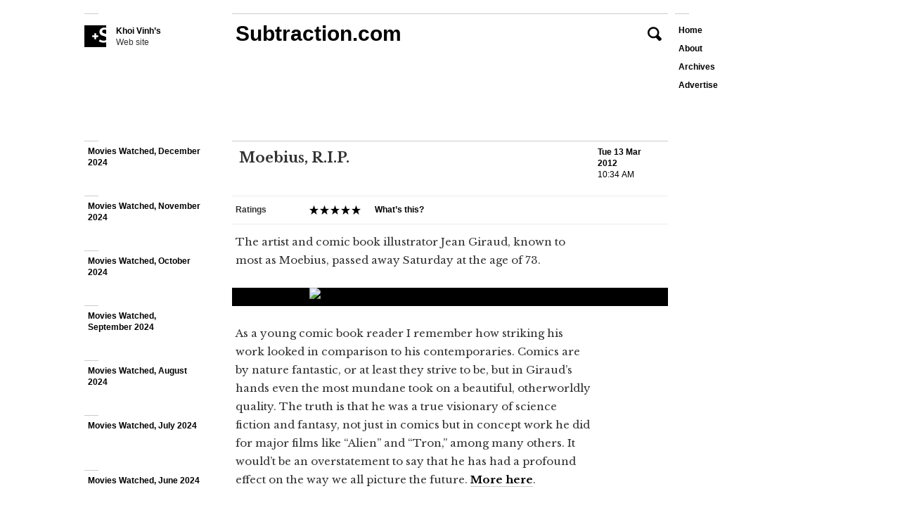

--- FILE ---
content_type: text/html; charset=UTF-8
request_url: https://www.subtraction.com/2012/03/13/moebius-rip/
body_size: 10977
content:
<!DOCTYPE html>
<html class="no-js" lang="en-US">
<head>
<title>Moebius, R.I.P. + Subtraction.com</title>
<link rel="profile" href="http://gmpg.org/xfn/11" />
<link rel="pingback" href="https://www.subtraction.com/xmlrpc.php" />
<meta charset="UTF-8" />
<meta name='robots' content='max-image-preview:large' />
	<style>img:is([sizes="auto" i], [sizes^="auto," i]) { contain-intrinsic-size: 3000px 1500px }</style>
	<script type="text/javascript">(function(H){H.className=H.className.replace(/\bno-js\b/,"js")})(document.documentElement)</script>
<meta name="viewport" content="initial-scale=1.0, user-scalable=0, maximum-scale=1, minimum-scale=1.0, maximum-scale=1.0" media="(device-height: 568px)">
<meta name="description" content="The artist and comic book illustrator Jean Giraud, known to most as Moebius..." />
<meta name="google-site-verification" content="Gk6wK62Bu24Rg_q3pVTr9YnefZ9iTSoDvBV4TjHk1eY" />
<link rel="alternate" type="application/rss+xml" title="Subtraction.com &raquo; Feed" href="https://www.subtraction.com/feed/" />
<link rel="alternate" type="application/rss+xml" title="Subtraction.com &raquo; Comments Feed" href="https://www.subtraction.com/comments/feed/" />
<link href="//fonts.googleapis.com/css?family=Libre+Baskerville:400,700,400italic|Alegreya:400italic,400,700" rel="stylesheet" type="text/css">
<link rel='stylesheet' id='wp-block-library-css' href='https://www.subtraction.com/wp-includes/css/dist/block-library/style.min.css?ver=6.8.3' type='text/css' media='all' />
<style id='wp-block-library-inline-css' type='text/css'>
.has-text-align-justify{text-align:justify;}
</style>
<style id='classic-theme-styles-inline-css' type='text/css'>
/*! This file is auto-generated */
.wp-block-button__link{color:#fff;background-color:#32373c;border-radius:9999px;box-shadow:none;text-decoration:none;padding:calc(.667em + 2px) calc(1.333em + 2px);font-size:1.125em}.wp-block-file__button{background:#32373c;color:#fff;text-decoration:none}
</style>
<style id='global-styles-inline-css' type='text/css'>
:root{--wp--preset--aspect-ratio--square: 1;--wp--preset--aspect-ratio--4-3: 4/3;--wp--preset--aspect-ratio--3-4: 3/4;--wp--preset--aspect-ratio--3-2: 3/2;--wp--preset--aspect-ratio--2-3: 2/3;--wp--preset--aspect-ratio--16-9: 16/9;--wp--preset--aspect-ratio--9-16: 9/16;--wp--preset--color--black: #000000;--wp--preset--color--cyan-bluish-gray: #abb8c3;--wp--preset--color--white: #ffffff;--wp--preset--color--pale-pink: #f78da7;--wp--preset--color--vivid-red: #cf2e2e;--wp--preset--color--luminous-vivid-orange: #ff6900;--wp--preset--color--luminous-vivid-amber: #fcb900;--wp--preset--color--light-green-cyan: #7bdcb5;--wp--preset--color--vivid-green-cyan: #00d084;--wp--preset--color--pale-cyan-blue: #8ed1fc;--wp--preset--color--vivid-cyan-blue: #0693e3;--wp--preset--color--vivid-purple: #9b51e0;--wp--preset--gradient--vivid-cyan-blue-to-vivid-purple: linear-gradient(135deg,rgba(6,147,227,1) 0%,rgb(155,81,224) 100%);--wp--preset--gradient--light-green-cyan-to-vivid-green-cyan: linear-gradient(135deg,rgb(122,220,180) 0%,rgb(0,208,130) 100%);--wp--preset--gradient--luminous-vivid-amber-to-luminous-vivid-orange: linear-gradient(135deg,rgba(252,185,0,1) 0%,rgba(255,105,0,1) 100%);--wp--preset--gradient--luminous-vivid-orange-to-vivid-red: linear-gradient(135deg,rgba(255,105,0,1) 0%,rgb(207,46,46) 100%);--wp--preset--gradient--very-light-gray-to-cyan-bluish-gray: linear-gradient(135deg,rgb(238,238,238) 0%,rgb(169,184,195) 100%);--wp--preset--gradient--cool-to-warm-spectrum: linear-gradient(135deg,rgb(74,234,220) 0%,rgb(151,120,209) 20%,rgb(207,42,186) 40%,rgb(238,44,130) 60%,rgb(251,105,98) 80%,rgb(254,248,76) 100%);--wp--preset--gradient--blush-light-purple: linear-gradient(135deg,rgb(255,206,236) 0%,rgb(152,150,240) 100%);--wp--preset--gradient--blush-bordeaux: linear-gradient(135deg,rgb(254,205,165) 0%,rgb(254,45,45) 50%,rgb(107,0,62) 100%);--wp--preset--gradient--luminous-dusk: linear-gradient(135deg,rgb(255,203,112) 0%,rgb(199,81,192) 50%,rgb(65,88,208) 100%);--wp--preset--gradient--pale-ocean: linear-gradient(135deg,rgb(255,245,203) 0%,rgb(182,227,212) 50%,rgb(51,167,181) 100%);--wp--preset--gradient--electric-grass: linear-gradient(135deg,rgb(202,248,128) 0%,rgb(113,206,126) 100%);--wp--preset--gradient--midnight: linear-gradient(135deg,rgb(2,3,129) 0%,rgb(40,116,252) 100%);--wp--preset--font-size--small: 13px;--wp--preset--font-size--medium: 20px;--wp--preset--font-size--large: 36px;--wp--preset--font-size--x-large: 42px;--wp--preset--spacing--20: 0.44rem;--wp--preset--spacing--30: 0.67rem;--wp--preset--spacing--40: 1rem;--wp--preset--spacing--50: 1.5rem;--wp--preset--spacing--60: 2.25rem;--wp--preset--spacing--70: 3.38rem;--wp--preset--spacing--80: 5.06rem;--wp--preset--shadow--natural: 6px 6px 9px rgba(0, 0, 0, 0.2);--wp--preset--shadow--deep: 12px 12px 50px rgba(0, 0, 0, 0.4);--wp--preset--shadow--sharp: 6px 6px 0px rgba(0, 0, 0, 0.2);--wp--preset--shadow--outlined: 6px 6px 0px -3px rgba(255, 255, 255, 1), 6px 6px rgba(0, 0, 0, 1);--wp--preset--shadow--crisp: 6px 6px 0px rgba(0, 0, 0, 1);}:where(.is-layout-flex){gap: 0.5em;}:where(.is-layout-grid){gap: 0.5em;}body .is-layout-flex{display: flex;}.is-layout-flex{flex-wrap: wrap;align-items: center;}.is-layout-flex > :is(*, div){margin: 0;}body .is-layout-grid{display: grid;}.is-layout-grid > :is(*, div){margin: 0;}:where(.wp-block-columns.is-layout-flex){gap: 2em;}:where(.wp-block-columns.is-layout-grid){gap: 2em;}:where(.wp-block-post-template.is-layout-flex){gap: 1.25em;}:where(.wp-block-post-template.is-layout-grid){gap: 1.25em;}.has-black-color{color: var(--wp--preset--color--black) !important;}.has-cyan-bluish-gray-color{color: var(--wp--preset--color--cyan-bluish-gray) !important;}.has-white-color{color: var(--wp--preset--color--white) !important;}.has-pale-pink-color{color: var(--wp--preset--color--pale-pink) !important;}.has-vivid-red-color{color: var(--wp--preset--color--vivid-red) !important;}.has-luminous-vivid-orange-color{color: var(--wp--preset--color--luminous-vivid-orange) !important;}.has-luminous-vivid-amber-color{color: var(--wp--preset--color--luminous-vivid-amber) !important;}.has-light-green-cyan-color{color: var(--wp--preset--color--light-green-cyan) !important;}.has-vivid-green-cyan-color{color: var(--wp--preset--color--vivid-green-cyan) !important;}.has-pale-cyan-blue-color{color: var(--wp--preset--color--pale-cyan-blue) !important;}.has-vivid-cyan-blue-color{color: var(--wp--preset--color--vivid-cyan-blue) !important;}.has-vivid-purple-color{color: var(--wp--preset--color--vivid-purple) !important;}.has-black-background-color{background-color: var(--wp--preset--color--black) !important;}.has-cyan-bluish-gray-background-color{background-color: var(--wp--preset--color--cyan-bluish-gray) !important;}.has-white-background-color{background-color: var(--wp--preset--color--white) !important;}.has-pale-pink-background-color{background-color: var(--wp--preset--color--pale-pink) !important;}.has-vivid-red-background-color{background-color: var(--wp--preset--color--vivid-red) !important;}.has-luminous-vivid-orange-background-color{background-color: var(--wp--preset--color--luminous-vivid-orange) !important;}.has-luminous-vivid-amber-background-color{background-color: var(--wp--preset--color--luminous-vivid-amber) !important;}.has-light-green-cyan-background-color{background-color: var(--wp--preset--color--light-green-cyan) !important;}.has-vivid-green-cyan-background-color{background-color: var(--wp--preset--color--vivid-green-cyan) !important;}.has-pale-cyan-blue-background-color{background-color: var(--wp--preset--color--pale-cyan-blue) !important;}.has-vivid-cyan-blue-background-color{background-color: var(--wp--preset--color--vivid-cyan-blue) !important;}.has-vivid-purple-background-color{background-color: var(--wp--preset--color--vivid-purple) !important;}.has-black-border-color{border-color: var(--wp--preset--color--black) !important;}.has-cyan-bluish-gray-border-color{border-color: var(--wp--preset--color--cyan-bluish-gray) !important;}.has-white-border-color{border-color: var(--wp--preset--color--white) !important;}.has-pale-pink-border-color{border-color: var(--wp--preset--color--pale-pink) !important;}.has-vivid-red-border-color{border-color: var(--wp--preset--color--vivid-red) !important;}.has-luminous-vivid-orange-border-color{border-color: var(--wp--preset--color--luminous-vivid-orange) !important;}.has-luminous-vivid-amber-border-color{border-color: var(--wp--preset--color--luminous-vivid-amber) !important;}.has-light-green-cyan-border-color{border-color: var(--wp--preset--color--light-green-cyan) !important;}.has-vivid-green-cyan-border-color{border-color: var(--wp--preset--color--vivid-green-cyan) !important;}.has-pale-cyan-blue-border-color{border-color: var(--wp--preset--color--pale-cyan-blue) !important;}.has-vivid-cyan-blue-border-color{border-color: var(--wp--preset--color--vivid-cyan-blue) !important;}.has-vivid-purple-border-color{border-color: var(--wp--preset--color--vivid-purple) !important;}.has-vivid-cyan-blue-to-vivid-purple-gradient-background{background: var(--wp--preset--gradient--vivid-cyan-blue-to-vivid-purple) !important;}.has-light-green-cyan-to-vivid-green-cyan-gradient-background{background: var(--wp--preset--gradient--light-green-cyan-to-vivid-green-cyan) !important;}.has-luminous-vivid-amber-to-luminous-vivid-orange-gradient-background{background: var(--wp--preset--gradient--luminous-vivid-amber-to-luminous-vivid-orange) !important;}.has-luminous-vivid-orange-to-vivid-red-gradient-background{background: var(--wp--preset--gradient--luminous-vivid-orange-to-vivid-red) !important;}.has-very-light-gray-to-cyan-bluish-gray-gradient-background{background: var(--wp--preset--gradient--very-light-gray-to-cyan-bluish-gray) !important;}.has-cool-to-warm-spectrum-gradient-background{background: var(--wp--preset--gradient--cool-to-warm-spectrum) !important;}.has-blush-light-purple-gradient-background{background: var(--wp--preset--gradient--blush-light-purple) !important;}.has-blush-bordeaux-gradient-background{background: var(--wp--preset--gradient--blush-bordeaux) !important;}.has-luminous-dusk-gradient-background{background: var(--wp--preset--gradient--luminous-dusk) !important;}.has-pale-ocean-gradient-background{background: var(--wp--preset--gradient--pale-ocean) !important;}.has-electric-grass-gradient-background{background: var(--wp--preset--gradient--electric-grass) !important;}.has-midnight-gradient-background{background: var(--wp--preset--gradient--midnight) !important;}.has-small-font-size{font-size: var(--wp--preset--font-size--small) !important;}.has-medium-font-size{font-size: var(--wp--preset--font-size--medium) !important;}.has-large-font-size{font-size: var(--wp--preset--font-size--large) !important;}.has-x-large-font-size{font-size: var(--wp--preset--font-size--x-large) !important;}
:where(.wp-block-post-template.is-layout-flex){gap: 1.25em;}:where(.wp-block-post-template.is-layout-grid){gap: 1.25em;}
:where(.wp-block-columns.is-layout-flex){gap: 2em;}:where(.wp-block-columns.is-layout-grid){gap: 2em;}
:root :where(.wp-block-pullquote){font-size: 1.5em;line-height: 1.6;}
</style>
<link rel='stylesheet' id='subtraction-style-css' href='https://www.subtraction.com/wp-content/themes/subtraction80/style.css' type='text/css' media='all' />
<script type="text/javascript" src="https://www.subtraction.com/wp-includes/js/jquery/jquery.min.js?ver=3.7.1" id="jquery-core-js"></script>
<script type="text/javascript" src="https://www.subtraction.com/wp-includes/js/jquery/jquery-migrate.min.js?ver=3.4.1" id="jquery-migrate-js"></script>
<script type="text/javascript" src="https://www.subtraction.com/wp-content/themes/subtraction80/js/min/init-iscroll-min.js?ver=8.0.18" id="init-iscroll-min-js"></script>
<link rel="https://api.w.org/" href="https://www.subtraction.com/wp-json/" /><link rel="alternate" title="JSON" type="application/json" href="https://www.subtraction.com/wp-json/wp/v2/posts/14758" /><link rel="EditURI" type="application/rsd+xml" title="RSD" href="https://www.subtraction.com/xmlrpc.php?rsd" />
<link rel="canonical" href="https://www.subtraction.com/2012/03/13/moebius-rip/" />
<link rel='shortlink' href='https://wp.me/p7rW4T-3Q2' />
<link rel="alternate" title="oEmbed (JSON)" type="application/json+oembed" href="https://www.subtraction.com/wp-json/oembed/1.0/embed?url=https%3A%2F%2Fwww.subtraction.com%2F2012%2F03%2F13%2Fmoebius-rip%2F" />
<link rel="alternate" title="oEmbed (XML)" type="text/xml+oembed" href="https://www.subtraction.com/wp-json/oembed/1.0/embed?url=https%3A%2F%2Fwww.subtraction.com%2F2012%2F03%2F13%2Fmoebius-rip%2F&#038;format=xml" />
<link href="https://www.subtraction.com/wp-content/themes/subtraction80/img/favicon.ico" rel="shortcut icon" />
<link rel="amphtml" href="https://www.subtraction.com/2012/03/13/moebius-rip/amp/" />
<!-- Jetpack Open Graph Tags -->
<meta property="og:type" content="article" />
<meta property="og:title" content="Moebius, R.I.P." />
<meta property="og:url" content="https://www.subtraction.com/2012/03/13/moebius-rip/" />
<meta property="og:description" content="The artist and comic book illustrator Jean Giraud, known to most as Moebius, passed away Saturday at the age of 73. As a young comic book reader I remember how striking his work looked in compariso…" />
<meta property="article:published_time" content="2012-03-13T10:34:03+00:00" />
<meta property="article:modified_time" content="2012-03-13T10:34:03+00:00" />
<meta property="og:site_name" content="Subtraction.com" />
<meta property="og:image" content="http://subtraction.wpengine.com/wp-content/legacy-images/2012-03-13-moebius.png" />
<meta property="og:image:width" content="400" />
<meta property="og:image:height" content="546" />
<meta property="og:image:alt" content="Moebius" />
<meta property="og:locale" content="en_US" />
<meta name="twitter:site" content="@khoi" />
<meta name="twitter:text:title" content="Moebius, R.I.P." />
<meta name="twitter:image" content="http://subtraction.wpengine.com/wp-content/legacy-images/2012-03-13-moebius.png?w=1400" />
<meta name="twitter:card" content="summary_large_image" />

<!-- End Jetpack Open Graph Tags -->
<!-- Google Analytics -->
<script type="text/javascript">
(function(i,s,o,g,r,a,m){i['GoogleAnalyticsObject']=r;i[r]=i[r]||function(){
(i[r].q=i[r].q||[]).push(arguments)},i[r].l=1*new Date();a=s.createElement(o),
m=s.getElementsByTagName(o)[0];a.async=1;a.src=g;m.parentNode.insertBefore(a,m)
})(window,document,'script','//www.google-analytics.com/analytics.js','ga');
ga('create', 'UA-12517810-2', 'subtraction.com');
ga('send', 'pageview');
</script>
<link rel="icon" href="https://www.subtraction.com/wp-content/uploads/2016/10/cropped-subtraction-logo-32x32.png" sizes="32x32" />
<link rel="icon" href="https://www.subtraction.com/wp-content/uploads/2016/10/cropped-subtraction-logo-192x192.png" sizes="192x192" />
<link rel="apple-touch-icon" href="https://www.subtraction.com/wp-content/uploads/2016/10/cropped-subtraction-logo-180x180.png" />
<meta name="msapplication-TileImage" content="https://www.subtraction.com/wp-content/uploads/2016/10/cropped-subtraction-logo-270x270.png" />
<script type='text/javascript'>
	var sac_lang = ['Loading...',
		'Please enter your name.',
		'Please enter your email address.',
		'Please enter a valid email address.',
		'Please enter your remark.',
		'Your remark has been added.',
		'Error!'];
var sac_path = 'https://www.subtraction.com/wp-content/themes/subtraction80/img/';
var about_page_ID = '878';
</script>
<!--[if lt IE 9]>
<script src="https://www.subtraction.com/wp-content/themes/subtraction80/js/ie/iefix-min.js" type="text/javascript"></script>
<![endif]-->
			<style type="text/css" id="wp-custom-css">
				/*
Welcome to Custom CSS!

CSS (Cascading Style Sheets) is a kind of code that tells the browser how
to render a web page. You may delete these comments and get started with
your customizations.

By default, your stylesheet will be loaded after the theme stylesheets,
which means that your rules can take precedence and override the theme CSS
rules. Just write here what you want to change, you don't need to copy all
your theme's stylesheet content.
*/
#main .post-606471.hentry .entry-content .entry-oembed {
	padding-bottom: 150%;
}

/* Fix text-overflow on post headings for mobile */
@media screen and (max-width: 870px) {
  #main .hentry .entry-header .entry-title a, 
    .single #main .hentry .entry-header .entry-title {
      width: inherit !important;
    }
}
			</style>
		</head>

<body onload="loaded()" class="wp-singular post-template-default single single-post postid-14758 single-format-standard wp-theme-subtraction80 page-loading">

<div id="page" class="hfeed site">
		<div id="masthead" class="site-header" role="banner">
		<div id="masthead-wrap">
  		<header id="branding" class="site-branding">
  			  			
	<section id="header-search">
		<div id="header-search-form">
			<form role="search" method="get" id="searchform" action="https://www.subtraction.com/search-results">
    	<label class="assistive-text" for="s">Search for: </label>
		<input type="search" placeholder="Search the Subtraction.com archives" value="" name="q" id="s" />
		<input type="submit" id="searchsubmit" value="Search" />
    </form>		</div>
		<button href="https://www.subtraction.com/search-results/" class="search-symbol icon-search">Search</button>
	</section>
        

	<section id="header-about-page">
			<div id="page-878" class="hentry page">
			<h3 class="entry-title"><a href="https://www.subtraction.com/about/">About</a></h3>		
			<div class="entry-content">
				<p>is a blog about design, technology and culture written by Khoi Vinh, and has been more or less continuously published since <a href="http://subtraction.wpengine.com/2000">December 2000</a> in New York City. Khoi is currently Principal Designer at Adobe. Previously, Khoi was co-founder and CEO of <a href="http://www.subtraction.com/2011/11/10/introducing-mixel">Mixel</a> (acquired in 2013), Design Director of <a href="http://www.subtraction.com/2005/12/29/breaking-new">The New York Times</a> Online, and co-founder of the design studio Behavior, LLC. He is the author of &#8220;<a href="http://howtheygotthere.com">How They Got There: Interviews with Digital Designers About Their Careers</a>&#8221;and &#8220;<a href="http://www.subtraction.com/2010/11/05/i-wrote-a-book">Ordering Disorder</a>&#58; Grid Principles for Web Design,&#8221; and was named one of Fast Company&#8217;s &#8220;<a href="http://www.subtraction.com/2011/09/14/fast-co.58-fifty-most-influential-designers-in-america">fifty most influential designers</a> in America.&#8221; Khoi lives in Crown Heights, Brooklyn with his wife and three children. </p>
<p>Please refer to <a href="http://www.subtraction.com/advertise/">the advertising and sponsorship page</a> for inquiries.</p>
<span class="terminator">+</span>			</div>
			<div class="page-meta">
				<ul class="social-links">
									<li class="social-link-address social-link">
						<address class="icon-mailbox">Post Office Box 131, <br />
New York, NY 10276-0131</address>
					</li>
													<li class="social-link social-link-email"><a class="mask-email icon-envelope" data-user="desk" data-domain="subtraction" data-tld="com" target="_blank" title="Email Me"></a></li>
													<li class="social-link social-link-twitter"><a class="icon-twitter" href="http://twitter.com/khoi" title="Follow Me on Twitter" target="_blank">Twitter <strong>@khoi</strong></a></li>
																	<li class="social-link social-link-pinterest"><a class="icon-pinterest" href="http://www.pinterest.com/khoi/what-im-writing-about/" title="Follow My Pinterest Board" target="_blank">Pinterest <strong>khoi</strong></a></li>
													<li class="social-link social-link-instagram"><a class="icon-instagram" href="http://instagram.com/khoi" title="Follow Me on Instagram" target="_blank">Instagram <strong>@khoi</strong></a></li>
								</ul>
			</div>
		</div>
			<a href="#" class="close-about icon-close">Close</a>
	</section>

  			<div id="branding-wrap">
  				<h1 class="site-title"><a href="https://www.subtraction.com/" title="Subtraction.com" rel="home">Subtraction.com</a></h1>
  				<h2 class="site-description"><a href="https://www.subtraction.com/" class="icon-subtraction"><strong>Khoi Vinh’s</strong> Web site</a></h2>
  			</div>
        <p class="no-js-msg">Please enable Javascript for best results.</p>
  		</header>
			<nav id="site-navigation" class="navigation-main" role="navigation">
				<h1 class="menu-toggle">Menu</h1>
				<div class="screen-reader-text skip-link"><a href="#content" title="Skip to content">Skip to content</a></div>
				<div class="menu-new-menu-container"><ul id="menu-new-menu" class="menu"><li id="menu-item-906" class="menu-item menu-item-type-custom menu-item-object-custom menu-item-home"><a href="http://www.subtraction.com/"class="menu-item-link menu-item-link-pageid-906">Home</a></li>
<li id="menu-item-882" class="menu-item menu-item-type-post_type menu-item-object-page"><a href="https://www.subtraction.com/about/"class="menu-item-link menu-item-link-pageid-878">About</a></li>
<li id="menu-item-606090" class="menu-item menu-item-type-post_type menu-item-object-page"><a href="https://www.subtraction.com/archives/"class="menu-item-link menu-item-link-pageid-606089">Archives</a></li>
<li id="menu-item-606474" class="menu-item menu-item-type-post_type menu-item-object-page"><a href="https://www.subtraction.com/advertise/"class="menu-item-link menu-item-link-pageid-606470">Advertise</a></li>
</ul></div>			</nav><!-- #site-navigation -->
		</div><!-- #masthead-wrap -->
	</div><!-- #masthead -->

	<div id="main" class="site-main fill-screen">
	
		<section id="primary" class="content-area">
			<div id="content" class="site-content" role="main">
	
				
				
<article id="post-14758" class="post-14758 post type-post status-publish format-standard hentry category-uncategorized subtraction_post_format-elsewhere">

	<header class="entry-header">
			<h1 class="entry-title"><span class="entry-title-wrap">Moebius, R.I.P.</span></h1>
					<div class="entry-meta">
			<a href="https://www.subtraction.com/2012/03/13/moebius-rip/" class="entry-date" title="10:34 am" rel="bookmark"><time datetime="2012-03-13T10:34:03-04:00"><strong>Tue 13 Mar 2012</strong>10:34 AM</time></a>		</div><!-- .entry-meta -->
		
			</header><!-- .entry-header -->

	<div class="entry-content">
						<div class="ratings">
					<h4 class="ratings-title">Ratings</h4>
					<div class="stars stars-5">5 of 5 stars</div>
					<a href="https://www.subtraction.com/about-the-star-ratings/" class="whats-this">What&rsquo;s this?</a>
				</div>
		<p>The artist and comic book illustrator Jean Giraud, known to most as Moebius, passed away Saturday at the age of 73.</p>
<figure class="post-image"><a href="http://io9.com/5892148/legendary-french-artist-moebius-the-man-who-made-the-abyss-alien-and-tron-even-weirder-is-dead-at-73"><img fetchpriority="high" decoding="async" src="http://subtraction.wpengine.com/wp-content/legacy-images/2012-03-13-moebius.png" alt="Moebius" height="546" width="400"  /></a></figure>
<p>As a young comic book reader I remember how striking his work looked in comparison to his contemporaries. Comics are by nature fantastic, or at least they strive to be, but in Giraud&#8217;s hands even the most mundane took on a beautiful, otherworldly quality. The truth is that he was a true visionary of science fiction and fantasy, not just in comics but in concept work he did for major films like &#8220;Alien&#8221; and &#8220;Tron,&#8221; among many others. It would&#8217;t be an overstatement to say that he has had a profound effect on the way we all picture the future. <a href="http://io9.com/5892148/legendary-french-artist-moebius-the-man-who-made-the-abyss-alien-and-tron-even-weirder-is-dead-at-73">More here</a>.</p>
<p class="jump-to-link"><a href="http://io9.com/5892148/legendary-french-artist-moebius-the-man-who-made-the-abyss-alien-and-tron-even-weirder-is-dead-at-73" target="_blank">Jump to this link</a></p>
<span class="terminator">+</span>	</div><!-- .entry-content -->

</article><!-- #post-## -->

				
	<div id="comments" class="comments-area comments-off">

	
	
			<ol class="comment-list">
					<li class="comment even thread-even depth-1" id="li-comment-26656">
		<article id="comment-26656" class="comment-article">
			<header class="comment-header">
								<div class="comment-author-avatar">
					<img alt='' src='https://secure.gravatar.com/avatar/80806e8447f6ee2987b8560b51578802a42216cb7f9f77de71e130a0174103f2?s=40&#038;d=mm&#038;r=g' srcset='https://secure.gravatar.com/avatar/80806e8447f6ee2987b8560b51578802a42216cb7f9f77de71e130a0174103f2?s=80&#038;d=mm&#038;r=g 2x' class='avatar avatar-40 photo' height='40' width='40' decoding='async'/>				</div>
				<div class="comment-meta commentmetadata">
					<cite class="fn comment-author vcard">tom jones</cite>
					<a href="https://www.subtraction.com/2012/03/13/moebius-rip/#comment-26656" class="comment-date-time">
						<time datetime="2012-03-13T20:04:03-04:00">
						Tue 13 Mar 2012 at 8:04 pm						</time>
					</a>
									</div><!-- .comment-meta .commentmetadata -->
			</header>

			<div class="comment-content">
				<p>it&#8217;s Jean Giraud not Jean Giruad.</p>
<p>(sorry.. i loved him and know the name for so long, and it&#8217;s repeated twice, so i had to report! sorry again.. 😉 </p>
				<div class="reply">
								</div><!-- .reply -->
			</div>
		</article><!-- #comment-## -->
	</li><!-- #comment-## -->
			</ol><!-- .comment-list -->

			
		
		
	
	
		<div id="comment-success-wrap">
			<p class="comment-success"><strong>Thank you!</strong> Your remarks have been sent to Khoi.</p>
				</div>

</div><!-- #comments -->
	
					<nav role="navigation" id="nav-below" class="navigation-post navigation">
		<h1 class="screen-reader-text">Post navigation</h1>
	
		<div class="nav-previous"><a href="https://www.subtraction.com/2012/03/09/vintage-movie-titles-for-video-games/" rel="prev"><span class="meta-nav">Previous Post</span> &#8220;Vintage&#8221; Movie Titles for Video Games <span class="nav-excerpt">Graphic designer Bao Nguyen designed these gorgeous imaginary movie titles for famous video game franchises, in the style of old &#8230;</span></a></div>
		<div class="nav-next"><a href="https://www.subtraction.com/2012/03/13/contemporary-iranian-photography/" rel="next"><span class="meta-nav">Next Post</span> Contemporary Iranian Photography <span class="nav-excerpt"></span></a></div>
	
	</nav><!-- #nav-below -->
	
				
			</div><!-- #content -->
		</section><!-- #primary -->
	
				
	</div><!-- #main -->
	
	<div id="browse" class="widget-area widget-area-browse fill-screen" role="complementary">
		<h2 class="site-description"><a href="https://www.subtraction.com/" class="icon-subtraction"><strong>Khoi Vinh’s</strong> Web site</a></h2>
		<aside id="browse-posts" class="widget widget_browse_posts scrollable">
			<div id="scroller">
		    				<ul>
		    			        	<li id="browse-post-610332" class="post-link">
						<a href="https://www.subtraction.com/2025/01/26/movies-watched-december-2024/">Movies Watched, December 2024</a>
					</li>
						        	<li id="browse-post-610329" class="post-link">
						<a href="https://www.subtraction.com/2024/12/23/movies-watched-november-2024/">Movies Watched, November 2024</a>
					</li>
						        	<li id="browse-post-610326" class="post-link">
						<a href="https://www.subtraction.com/2024/11/17/movies-watched-october-2024/">Movies Watched, October 2024</a>
					</li>
						        	<li id="browse-post-610322" class="post-link">
						<a href="https://www.subtraction.com/2024/10/20/movies-watched-september-2024/">Movies Watched, September 2024</a>
					</li>
						        	<li id="browse-post-610317" class="post-link">
						<a href="https://www.subtraction.com/2024/09/18/movies-watched-august-2024/">Movies Watched, August 2024</a>
					</li>
						        	<li id="browse-post-610315" class="post-link">
						<a href="https://www.subtraction.com/2024/08/11/movies-watched-july-2024/">Movies Watched, July 2024</a>
					</li>
						        	<li id="browse-post-610311" class="post-link">
						<a href="https://www.subtraction.com/2024/07/11/movies-watched-june-2024/">Movies Watched, June 2024</a>
					</li>
						        	<li id="browse-post-610307" class="post-link">
						<a href="https://www.subtraction.com/2024/06/04/movies-watched-may-2024/">Movies Watched, May 2024</a>
					</li>
						        	<li id="browse-post-610305" class="post-link">
						<a href="https://www.subtraction.com/2024/05/16/movies-watched-april-2024/">Movies Watched, April 2024</a>
					</li>
						        	<li id="browse-post-610301" class="post-link">
						<a href="https://www.subtraction.com/2024/04/14/movies-watched-march-2024/">Movies Watched, March 2024</a>
					</li>
						        	<li id="browse-post-610290" class="post-link">
						<a href="https://www.subtraction.com/2024/03/09/movies-watched-february-2024/">Movies Watched, February 2024</a>
					</li>
						        	<li id="browse-post-610287" class="post-link">
						<a href="https://www.subtraction.com/2024/02/28/movies-watched-january-2024/">Movies Watched, January 2024</a>
					</li>
						        	<li id="browse-post-610276" class="post-link">
						<a href="https://www.subtraction.com/2024/02/11/my-2023-movie-diary/">My 2023 Movie Diary</a>
					</li>
						        	<li id="browse-post-610268" class="post-link">
						<a href="https://www.subtraction.com/2024/01/26/2023-the-year-in-new-old-music/">2023: The Year in New-Old Music</a>
					</li>
						        	<li id="browse-post-610265" class="post-link">
						<a href="https://www.subtraction.com/2024/01/07/movies-watched-december-2023/">Movies Watched, December 2023</a>
					</li>
						        	<li id="browse-post-610258" class="post-link">
						<a href="https://www.subtraction.com/2023/12/18/movies-watched-november-2023/">Movies Watched, November 2023</a>
					</li>
						        	<li id="browse-post-610253" class="post-link">
						<a href="https://www.subtraction.com/2023/11/30/movies-watched-october-2023/">Movies Watched, October 2023</a>
					</li>
						        	<li id="browse-post-610249" class="post-link">
						<a href="https://www.subtraction.com/2023/10/29/movies-watched-september-2023/">Movies Watched, September 2023</a>
					</li>
						        	<li id="browse-post-610247" class="post-link">
						<a href="https://www.subtraction.com/2023/10/23/movies-watched-august-2023/">Movies Watched, August 2023</a>
					</li>
						        	<li id="browse-post-610245" class="post-link">
						<a href="https://www.subtraction.com/2023/08/13/movies-watched-july-2023/">Movies Watched, July 2023</a>
					</li>
						        	<li id="browse-post-610242" class="post-link">
						<a href="https://www.subtraction.com/2023/07/26/movies-watched-june-2023/">Movies Watched, June 2023</a>
					</li>
						        	<li id="browse-post-610239" class="post-link">
						<a href="https://www.subtraction.com/2023/06/30/movies-watched-may-2023/">Movies Watched, May 2023</a>
					</li>
						        	<li id="browse-post-610237" class="post-link">
						<a href="https://www.subtraction.com/2023/05/14/movies-watched-april-2023/">Movies Watched, April 2023</a>
					</li>
						        	<li id="browse-post-610233" class="post-link">
						<a href="https://www.subtraction.com/2023/04/16/movies-watched-march-2023/">Movies Watched, March 2023</a>
					</li>
						        	<li id="browse-post-610230" class="post-link">
						<a href="https://www.subtraction.com/2023/03/15/movies-watched-february-2023/">Movies Watched, February 2023</a>
					</li>
						        	<li id="browse-post-610228" class="post-link">
						<a href="https://www.subtraction.com/2023/02/13/movies-watched-january-2023/">Movies Watched, January 2023</a>
					</li>
						        	<li id="browse-post-610224" class="post-link">
						<a href="https://www.subtraction.com/2023/02/05/my-2022-movie-diary/">My 2022 Movie Diary</a>
					</li>
						        	<li id="browse-post-610221" class="post-link">
						<a href="https://www.subtraction.com/2023/01/08/movies-watched-december-2022/">Movies Watched, December 2022</a>
					</li>
						        	<li id="browse-post-610218" class="post-link">
						<a href="https://www.subtraction.com/2023/01/04/movies-watched-november-2022/">Movies Watched, November 2022</a>
					</li>
						        	<li id="browse-post-610216" class="post-link">
						<a href="https://www.subtraction.com/2023/01/03/movies-watched-october-2022/">Movies Watched, October 2022</a>
					</li>
						        	<li id="browse-post-610214" class="post-link">
						<a href="https://www.subtraction.com/2023/01/02/movies-watched-september-2022/">Movies Watched, September 2022</a>
					</li>
						        	<li id="browse-post-610211" class="post-link">
						<a href="https://www.subtraction.com/2023/01/01/movies-watched-august-2022/">Movies Watched, August 2022</a>
					</li>
						        	<li id="browse-post-610208" class="post-link">
						<a href="https://www.subtraction.com/2022/12/31/movies-watched-july-2022/">Movies Watched, July 2022</a>
					</li>
						        	<li id="browse-post-610206" class="post-link">
						<a href="https://www.subtraction.com/2022/12/30/movies-watched-june-2022/">Movies Watched, June 2022</a>
					</li>
						        	<li id="browse-post-610203" class="post-link">
						<a href="https://www.subtraction.com/2022/12/28/movies-watched-may-2022/">Movies Watched, May 2022</a>
					</li>
						        	<li id="browse-post-610199" class="post-link">
						<a href="https://www.subtraction.com/2022/12/27/movies-watched-april-2022/">Movies Watched, April 2022</a>
					</li>
						        	<li id="browse-post-610198" class="post-link">
						<a href="https://www.subtraction.com/2022/12/26/movies-watched-march-2022/">Movies Watched, March 2022</a>
					</li>
						        	<li id="browse-post-610195" class="post-link">
						<a href="https://www.subtraction.com/2022/12/24/movies-watched-february-2022/">Movies Watched, February 2022</a>
					</li>
						        	<li id="browse-post-610193" class="post-link">
						<a href="https://www.subtraction.com/2022/12/23/movies-watched-january-2022/">Movies Watched, January 2022</a>
					</li>
						        	<li id="browse-post-610187" class="post-link">
						<a href="https://www.subtraction.com/2022/12/22/my-2021-movie-diary/">My 2021 Movie Diary</a>
					</li>
						        	<li id="browse-post-610182" class="post-link">
						<a href="https://www.subtraction.com/2022/01/11/movies-watched-december-2021/">Movies Watched, December 2021</a>
					</li>
						        	<li id="browse-post-610177" class="post-link">
						<a href="https://www.subtraction.com/2021/12/23/movies-watched-november-2021/">Movies Watched, November 2021</a>
					</li>
						        	<li id="browse-post-610171" class="post-link">
						<a href="https://www.subtraction.com/2021/11/28/movies-watched-october-2021/">Movies Watched, October 2021</a>
					</li>
						        	<li id="browse-post-610168" class="post-link">
						<a href="https://www.subtraction.com/2021/10/13/movies-watched-september-2021/">Movies Watched, September 2021</a>
					</li>
						        	<li id="browse-post-610165" class="post-link">
						<a href="https://www.subtraction.com/2021/09/12/movies-watched-august-2021/">Movies Watched, August 2021</a>
					</li>
						        	<li id="browse-post-610161" class="post-link">
						<a href="https://www.subtraction.com/2021/08/22/movies-watched-july-2021/">Movies Watched, July 2021</a>
					</li>
						        	<li id="browse-post-610156" class="post-link">
						<a href="https://www.subtraction.com/2021/07/27/movies-watched-june-2021/">Movies Watched, June 2021</a>
					</li>
						        	<li id="browse-post-610154" class="post-link">
						<a href="https://www.subtraction.com/2021/06/30/movies-watched-may-2021/">Movies Watched, May 2021</a>
					</li>
						        	<li id="browse-post-610151" class="post-link">
						<a href="https://www.subtraction.com/2021/06/11/wireframe-s4e5-data-visualization-and-emotion/">Wireframe S4E5: Data Visualization and Emotion</a>
					</li>
						        	<li id="browse-post-610148" class="post-link">
						<a href="https://www.subtraction.com/2021/06/03/wireframe-s4e4-packaging-design/">Wireframe S4E4: Packaging Design</a>
					</li>
						        	<li id="browse-post-610146" class="post-link">
						<a href="https://www.subtraction.com/2021/05/25/wireframe-s4e3-design-and-the-fight-for-racial-justice/">Wireframe S4E3: Design and the Fight for Racial Justice</a>
					</li>
						        	<li id="browse-post-610138" class="post-link">
						<a href="https://www.subtraction.com/2021/05/09/movies-watched-april-2021/">Movies Watched, April 2021</a>
					</li>
						        	<li id="browse-post-610135" class="post-link">
						<a href="https://www.subtraction.com/2021/04/29/wireframe-s42-peloton-tonal-mirror-and-the-ux-of-connected-fitness/">Wireframe S4E2: Peloton, Tonal, Mirror and the UX of Connected Fitness</a>
					</li>
						        	<li id="browse-post-610132" class="post-link">
						<a href="https://www.subtraction.com/2021/04/25/movies-watched-march-2021/">Movies Watched, March 2021</a>
					</li>
						        	<li id="browse-post-610127" class="post-link">
						<a href="https://www.subtraction.com/2021/04/15/wireframe-season-4-episode-1-burger-nostalgia/">Wireframe Season 4, Episode 1: Burger Nostalgia</a>
					</li>
						        	<li id="browse-post-610120" class="post-link">
						<a href="https://www.subtraction.com/2021/03/31/turn-a-webpage-into-a-todoist-task/">Shortcut: Turn a Webpage into a Todoist Task</a>
					</li>
						        	<li id="browse-post-610116" class="post-link">
						<a href="https://www.subtraction.com/2021/03/15/homepod-for-home-theaters/">HomePod Should’ve Been Marketed for Home Theaters</a>
					</li>
						        	<li id="browse-post-610115" class="post-link">
						<a href="https://www.subtraction.com/2021/03/10/movies-watched-february-2021/">Movies Watched, February 2021</a>
					</li>
						        	<li id="browse-post-610105" class="post-link">
						<a href="https://www.subtraction.com/2021/03/01/designing-a-family-cookbook/">Designing a Family Cookbook</a>
					</li>
						        	<li id="browse-post-610101" class="post-link">
						<a href="https://www.subtraction.com/2021/02/15/movies-watched-january-2021/">Movies Watched, January 2021</a>
					</li>
						        	<li id="browse-post-610094" class="post-link">
						<a href="https://www.subtraction.com/2021/01/24/my-2020-movie-diary/">My 2020 Movie Diary</a>
					</li>
						        	<li id="browse-post-610091" class="post-link">
						<a href="https://www.subtraction.com/2021/01/10/movies-watched-december-2020/">Movies Watched, December 2020</a>
					</li>
						        	<li id="browse-post-610088" class="post-link">
						<a href="https://www.subtraction.com/2020/12/06/movies-watched-november-2020/">Movies Watched, November 2020</a>
					</li>
						        	<li id="browse-post-610083" class="post-link">
						<a href="https://www.subtraction.com/2020/12/02/new-york-design-and-me-on-television/">New York Design and Me on Television</a>
					</li>
						        	<li id="browse-post-610079" class="post-link">
						<a href="https://www.subtraction.com/2020/11/20/movies-watched-october-2020/">Movies Watched, October 2020</a>
					</li>
						        	<li id="browse-post-610076" class="post-link">
						<a href="https://www.subtraction.com/2020/11/08/when-they-called-it-for-biden/">When They Called It for Biden</a>
					</li>
						        	<li id="browse-post-610068" class="post-link">
						<a href="https://www.subtraction.com/2020/10/11/movies-watched-september-2020/">Movies Watched, September 2020</a>
					</li>
						        	<li id="browse-post-610064" class="post-link">
						<a href="https://www.subtraction.com/2020/09/25/last-cone-of-the-summer/">Last Cone of the Summer</a>
					</li>
						        	<li id="browse-post-610060" class="post-link">
						<a href="https://www.subtraction.com/2020/09/24/a-new-visual-identity-or-adobe-xd/">A New Visual Identity for Adobe XD</a>
					</li>
						        	<li id="browse-post-610059" class="post-link">
						<a href="https://www.subtraction.com/2020/09/11/movies-watched-august-2020/">Movies Watched, August 2020</a>
					</li>
						        	<li id="browse-post-610056" class="post-link">
						<a href="https://www.subtraction.com/2020/09/10/wireframe-s3e4-and-s3e5-streaming-media-and-the-ux-of-sleep/">Wireframe S3E4 and S3E5: Streaming Media and the UX of Sleep</a>
					</li>
						        	<li id="browse-post-610054" class="post-link">
						<a href="https://www.subtraction.com/2020/08/16/movies-watched-july-2020/">Movies Watched, July 2020</a>
					</li>
						        	<li id="browse-post-610051" class="post-link">
						<a href="https://www.subtraction.com/2020/08/12/wireframe-s3e3-designing-for-giving/">Wireframe S3E3: Designing for Giving</a>
					</li>
						        	<li id="browse-post-610047" class="post-link">
						<a href="https://www.subtraction.com/2020/08/06/exactpic-a-shortcut-for-precise-image-outputs-on-ios/">ExactPic: A Shortcut for Precise Image Outputs on iOS</a>
					</li>
						        	<li id="browse-post-610040" class="post-link">
						<a href="https://www.subtraction.com/2020/07/28/wireframe-s3e2/">Wireframe S3E2: Design Is Why Your Parents Can’t Figure Out Zoom</a>
					</li>
						        	<li id="browse-post-610033" class="post-link">
						<a href="https://www.subtraction.com/2020/07/13/wireframe-s3e1/">Wireframe S3E1: COVID-19, Social Unrest and Design</a>
					</li>
						        	<li id="browse-post-610030" class="post-link">
						<a href="https://www.subtraction.com/2020/07/12/movies-watched-june-2020/">Movies Watched, June 2020</a>
					</li>
						        	<li id="browse-post-610027" class="post-link">
						<a href="https://www.subtraction.com/2020/07/08/wireframe-season-3-coming-next-week/">Wireframe Season 3 Coming Next Week</a>
					</li>
						        	<li id="browse-post-610020" class="post-link">
						<a href="https://www.subtraction.com/2020/06/25/a-scholarship/">A Scholarship for a More Diverse Design Industry</a>
					</li>
						        	<li id="browse-post-610016" class="post-link">
						<a href="https://www.subtraction.com/2020/06/23/movies-watched-may-2020/">Movies Watched, May 2020</a>
					</li>
						        	<li id="browse-post-610014" class="post-link">
						<a href="https://www.subtraction.com/2020/06/22/what-police-stories-teach-us/">What Police Stories Teach Us</a>
					</li>
						        	<li id="browse-post-610000" class="post-link">
						<a href="https://www.subtraction.com/2020/06/18/unarmed/">Unarmed</a>
					</li>
						        	<li id="browse-post-609996" class="post-link">
						<a href="https://www.subtraction.com/2020/06/14/on-black-lives-matter/">On Black Lives Matter</a>
					</li>
						        	<li id="browse-post-609989" class="post-link">
						<a href="https://www.subtraction.com/2020/05/27/how-design-makes-the-world/">Interview with Scott Berkun, Author of “How Design Makes the World”</a>
					</li>
						        	<li id="browse-post-609978" class="post-link">
						<a href="https://www.subtraction.com/2020/05/09/my-2019-movie-diary/">My 2019 Movie Diary, Finally</a>
					</li>
						        	<li id="browse-post-609976" class="post-link">
						<a href="https://www.subtraction.com/2020/05/05/movies-watched-april-2020/">Movies Watched, April 2020</a>
					</li>
						        	<li id="browse-post-609973" class="post-link">
						<a href="https://www.subtraction.com/2020/04/28/perfectly-normal/">Perfectly Normal</a>
					</li>
						        	<li id="browse-post-609957" class="post-link">
						<a href="https://www.subtraction.com/2020/04/22/podcasting-from-home/">Podcasting from Home</a>
					</li>
						        	<li id="browse-post-609960" class="post-link">
						<a href="https://www.subtraction.com/2020/04/20/times-square-with-no-one-around/">Times Square with No One Around</a>
					</li>
						        	<li id="browse-post-609954" class="post-link">
						<a href="https://www.subtraction.com/2020/04/12/movies-watched-march-2020/">Movies Watched, March 2020</a>
					</li>
						        	<li id="browse-post-609952" class="post-link">
						<a href="https://www.subtraction.com/2020/04/06/visualizations-of-coughing-and-sneezing/">Visualizations of Coughing and Sneezing</a>
					</li>
						        	<li id="browse-post-609949" class="post-link">
						<a href="https://www.subtraction.com/2020/04/02/working-from-home-from-here/">Working from Home from Here</a>
					</li>
						        	<li id="browse-post-609908" class="post-link">
						<a href="https://www.subtraction.com/2020/03/23/movies-watched-february-2020/">Movies Watched, February 2020</a>
					</li>
						        	<li id="browse-post-609917" class="post-link">
						<a href="https://www.subtraction.com/2020/03/18/do-you-compute/">Do You Compute?</a>
					</li>
						        	<li id="browse-post-609924" class="post-link">
						<a href="https://www.subtraction.com/2020/03/14/afternoon-in-the-pandemic/">Afternoon in the Pandemic</a>
					</li>
						        	<li id="browse-post-609898" class="post-link">
						<a href="https://www.subtraction.com/2020/03/03/taj-mahal/">Taj Mahal</a>
					</li>
						        	<li id="browse-post-609896" class="post-link">
						<a href="https://www.subtraction.com/2020/02/28/movies-watched-january-2020/">Movies Watched, January 2020</a>
					</li>
						        	<li id="browse-post-609893" class="post-link">
						<a href="https://www.subtraction.com/2020/02/10/the-ux-of-podcasts/">The UX of Podcasts—A Critique of Wireframe</a>
					</li>
						        	<li id="browse-post-609891" class="post-link">
						<a href="https://www.subtraction.com/2020/02/05/wuhan-on-lockdown-drone-footage/">Wuhan on Lockdown: Drone Footage</a>
					</li>
						        	<li id="browse-post-609888" class="post-link">
						<a href="https://www.subtraction.com/2020/01/27/movies-watched-december-2019/">Movies Watched, December 2019</a>
					</li>
						        	<li id="browse-archives" class="post-link post-link-archives">
						<a href="https://www.subtraction.com/archives">Archives</a>
					</li>
				</ul>
						</div><!-- #scroller -->
		</aside><!-- #browse-posts -->
	</div><!-- #browse -->

	<footer id="colophon" class="site-footer" role="contentinfo">

		
		<div id="site-info">
			<p>
				<a href="https://www.subtraction.com/" title="Subtraction.com" rel="home">Subtraction.com</a> and all contents copyright 1998-2026 by <strong>Khoi Vinh</strong> unless otherwise noted.<br />
				Contents under Creative Commons License. 
			</p>
		</div><!-- #site-copyright -->
		
	</footer><!-- #colophon -->
</div><!-- #page -->

<script type="speculationrules">
{"prefetch":[{"source":"document","where":{"and":[{"href_matches":"\/*"},{"not":{"href_matches":["\/wp-*.php","\/wp-admin\/*","\/wp-content\/uploads\/*","\/wp-content\/*","\/wp-content\/plugins\/*","\/wp-content\/themes\/subtraction80\/*","\/*\\?(.+)"]}},{"not":{"selector_matches":"a[rel~=\"nofollow\"]"}},{"not":{"selector_matches":".no-prefetch, .no-prefetch a"}}]},"eagerness":"conservative"}]}
</script>
<script type="text/javascript" src="https://www.subtraction.com/wp-content/plugins/inline-click-to-tweet/assets/js/frontend.js?ver=6.8.3" id="ictt-frontend-js-js"></script>
<script type="text/javascript" src="https://www.subtraction.com/wp-content/themes/subtraction80/js/plugins/jquery.easing.min.js?ver=2.0.2" id="easing-js"></script>
<script type="text/javascript" src="https://www.subtraction.com/wp-content/themes/subtraction80/js/min/subtraction-min.js?ver=8.0.18" id="subtraction-js"></script>
<!--[if lt IE 9]>
<script src="https://www.subtraction.com/wp-content/themes/subtraction80/js/ie/respond.js" type="text/javascript"></script>
<![endif]-->
<script type="text/javascript">
jQuery(document).ready(function(jQuery){
});
</script>
<script type='text/javascript' src='https://stats.wp.com/e-202604.js' async='async' defer='defer'></script>
<script type='text/javascript'>
	_stq = window._stq || [];
	_stq.push([ 'view', {v:'ext',j:'1:8.5.2',blog:'110092463',post:'14758',tz:'-5',srv:'www.subtraction.com'} ]);
	_stq.push([ 'clickTrackerInit', '110092463', '14758' ]);
</script>

<script>(function(){function c(){var b=a.contentDocument||a.contentWindow.document;if(b){var d=b.createElement('script');d.innerHTML="window.__CF$cv$params={r:'9c21dda8081f3f27',t:'MTc2OTExNDQyMC4wMDAwMDA='};var a=document.createElement('script');a.nonce='';a.src='/cdn-cgi/challenge-platform/scripts/jsd/main.js';document.getElementsByTagName('head')[0].appendChild(a);";b.getElementsByTagName('head')[0].appendChild(d)}}if(document.body){var a=document.createElement('iframe');a.height=1;a.width=1;a.style.position='absolute';a.style.top=0;a.style.left=0;a.style.border='none';a.style.visibility='hidden';document.body.appendChild(a);if('loading'!==document.readyState)c();else if(window.addEventListener)document.addEventListener('DOMContentLoaded',c);else{var e=document.onreadystatechange||function(){};document.onreadystatechange=function(b){e(b);'loading'!==document.readyState&&(document.onreadystatechange=e,c())}}}})();</script></body>
</html>